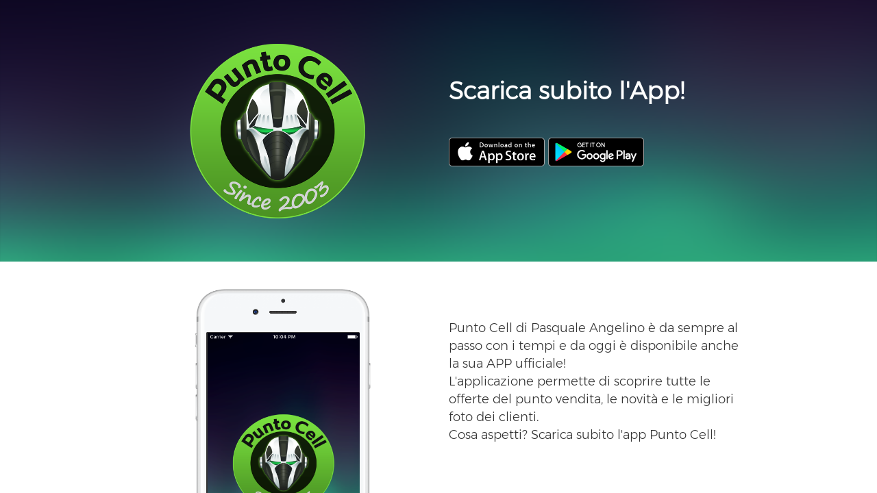

--- FILE ---
content_type: text/html
request_url: https://puntocell.d2bapps.it/
body_size: 1513
content:
<html>
  <head>
    <meta charset="utf-8"/>
    <link rel="icon" type="image/x-icon" href="./puntocell.ico"/>
    <meta http-equiv="X-UA-Compatible" content="IE=edge,chrome=1"/>
    <title>Punto Cell Scauri | Download APP</title>
    <meta name="viewport" content="width=device-width, initial-scale=1"/>
  <!--  <link href="http://fonts.googleapis.com/css?family=Lato:100,100i,300,300i,400,400i,700,700i,900,900i" rel="stylesheet" type="text/css"/>-->
    <meta name="description" content="App ufficiale di Punto Cell Scauri"/>
    <meta name="keywords" content="Punto Cell Scauri, puntocell, punto cell, scauri, pasqualino punto cell"/>
    <meta name="og:locale" property="og:locale" content="en_US"/>
    <meta name="og:type" property="og:type" content="website"/>
    <meta name="og:site_name" property="og:site_name" content="Punto Cell Scauri"/>
    <meta name="og:title" property="og:title" content="Punto Cell Scauri"/>
    <meta name="og:description" property="og:description" content="Scarica subito L'App!"/>
	<meta property="og:image:url" content= "https://puntocell.d2bapps.it/panel/banner_share1.png"/>
    <meta name="og:image:type" property="og:image:type" content="image/png"/>
    <meta name="og:image:width" property="og:image:width" content="1024"/>
    <meta name="og:image:height" property="og:image:height" content="1024"/>
    

	<meta property="fb:page_id" content="1589213908010334" />
	<meta property="fb:app_id" content="704823466368508" />

	<!-- AppLink iOS -->
	<meta property="al:ios:app_store_id" content="1035085872" />
	<meta property="al:ios:url" content="puntocell://"/>
	<meta property="al:ios:app_name" content="Punto Cell" />
	<meta property="al:web:should_fallback" content="false" />

	<!-- AppLink Android -->
	<meta property="al:android:package" content="com.dream2be.puntocell">
	<meta property="al:android:url" content="puntocell://">
	<meta property="al:android:app_name" content="Punto Cell">  
    
    <link rel="stylesheet" href="template/main.min.css"/>
  </head>
  <body>
    <div>
      <div class="dark">
        <div class="blurred-cover" style="background-color:rgb(4,4,4);background-image:none;filter:none;-webkit-filter:none;">
        </div>
      </div>
      <main id="main">
        <section id="hero">
          <div class="hero-container">
            <div class="row">
              <div class="col-sm-6 col-xs-12 text-center">
                <img class="appsite-icon" src="foto/logo_puntocell.png"/>
              </div>
              <div class="col-sm-6 col-xs-12">
                <div class="app-content">
                  <div>
                    <div class="app-name"></div>
                    <div class="app-tagline">Scarica subito l&#x27;App!</div>
                    <div class="app-links">
                      <a class="app-link" id="appleLink" href="https://itunes.apple.com/it/app/punto-cell/id1237353126?l=it&ls=1&mt=8">
                        <img class="app-icon" src="template/badgeappstore.png"/>
                      </a>
                      <a class="app-link" id="googleLink" href="https://play.google.com/store/apps/details?id=com.dream2be.puntocell">
                        <img class="app-icon" src="template/badgegoogleplay2.png"/>
                      </a>
                    </div>
                  </div>
                </div>
              </div>
            </div>
          </div>
        </section>
        <section id="content">
          <div class="container-fluid app-container">
            <div class="row fill">
              <div class="col-sm-6 col-xs-12">
                <div class="phone-container">
                  <div class="phone-wrapper">
                    <img src="template/phoneframe.png" class="phone-frame"/>
                    <div id="carousel" class="carousel fade" data-ride="carousel">
                      <div class="carousel-inner">
                        <div class="item active">
                          <img src="foto/screen/screen4.png" alt="screen4.png"/>
                        </div>
                        <div class="item ">
                          <img src="foto/screen/screen5.png" alt="screen5.png"/>
                        </div>
                        <div class="item ">
                          <img src="foto/screen/screen6.png" alt="screen6.png"/>
                        </div>
                      </div>
                    </div>
                  </div>
                </div>
              </div>
              <div class="col-sm-6 col-xs-12">
                <div class="content-container">
                  <div class="content-container-wrapper">
                    <div class="app-description">
                      <p>Punto Cell di Pasquale Angelino è da sempre al passo con i tempi e da oggi è disponibile anche la sua APP ufficiale!
                        <br/>L'applicazione permette di scoprire tutte le offerte del punto vendita, le novità e le migliori foto dei clienti. 
                        <br/>Cosa aspetti? Scarica subito l'app Punto Cell!
                      </p>
                    </div>
                  </div>
                </div>
              </div>
            </div>
          </div>
        </section>
      </main>
    </div>
    <div>
      <script src="template/main.min.js">
      </script>
    </div>
  </body>
</html>
